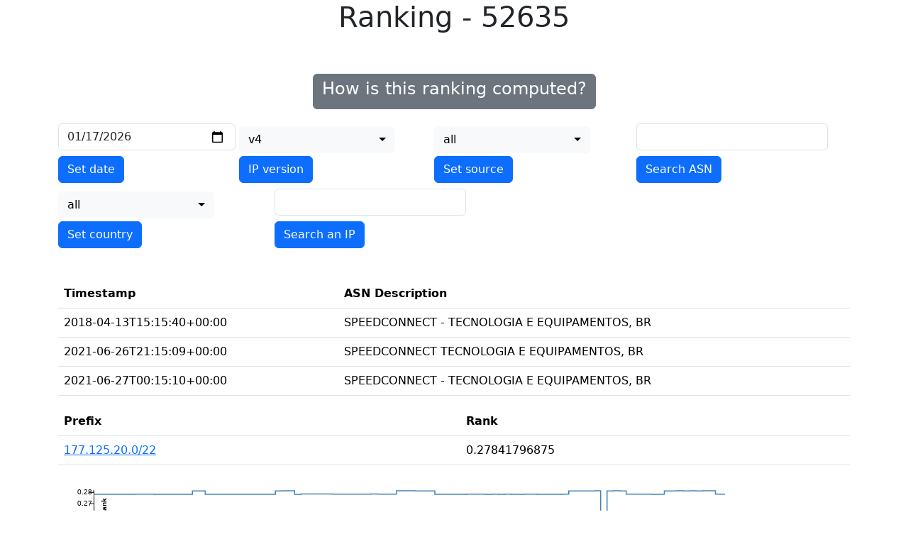

--- FILE ---
content_type: text/html; charset=utf-8
request_url: https://bgpranking.circl.lu/asn?asn=52635&prefix=177.125.22.0/23
body_size: 1415
content:
<!doctype html>
<html lang="en">
  <head>
    
    
    <!-- Required meta tags -->
    <meta charset="utf-8">
      
        <link rel="stylesheet" href="/bootstrap/static/css/bootstrap.min.css">
        <link rel="stylesheet" href="/static/bootstrap-select.min.css">
      
    

  </head>
  <body>
    <div class="container">
      
  <center>
      <h1>Ranking - 52635</h1></br></br>
      <button data-html="true" type="button" class="btn btn-secondary" data-container="body"
         data-toggle="popover" data-placement="bottom"
                               data-content="<center><b>sum</b>(IP * weight of the list) </br><hr><b>sum</b>(IP in the prefix)</center>">
        <h4>How is this ranking computed?</h4>
     </button>
  </center>
  <p>
    <form class="form-group" style="width:250px; display:inline-block;" action="" method=post>
        <input name="date" class="form-control my-1 mr-sm-2" type="date" value="2026-01-17">
        <button type="submit" class="btn btn-primary my-1">Set date</button>
    </form>
    <form class="form-group" style="width:270px; display:inline-block;" action="" method=post>
        <select name="ipversion" class="selectpicker">
            <option value="v4" >v4</option>
            <option value="v6" >v6</option>
        </select>
        <button type="submit" class="btn btn-primary my-1">IP version</button>
    </form>
    <form class="form-group" style="width:280px; display:inline-block;" action="" method=post>
      <select name="source" class="selectpicker" data-live-search="true" multiple>
        <option value="_all" data-tokens="all"  selected="selected">all</option>
        
        <option value="blocklist_de-imap" data-tokens="blocklist_de-imap" >blocklist_de-imap</option>
        
        <option value="blocklist_de-bots" data-tokens="blocklist_de-bots" >blocklist_de-bots</option>
        
        <option value="blocklist_de-ssh" data-tokens="blocklist_de-ssh" >blocklist_de-ssh</option>
        
        <option value="blocklist_de-mail" data-tokens="blocklist_de-mail" >blocklist_de-mail</option>
        
        <option value="dshield-topips" data-tokens="dshield-topips" >dshield-topips</option>
        
        <option value="abuse.ch-threatfox" data-tokens="abuse.ch-threatfox" >abuse.ch-threatfox</option>
        
        <option value="bsdly-pop3gropers" data-tokens="bsdly-pop3gropers" >bsdly-pop3gropers</option>
        
        <option value="dshield-daily" data-tokens="dshield-daily" >dshield-daily</option>
        
        <option value="blocklist_de-sip" data-tokens="blocklist_de-sip" >blocklist_de-sip</option>
        
        <option value="ciarmy-ip" data-tokens="ciarmy-ip" >ciarmy-ip</option>
        
        <option value="greensnow-blocklist" data-tokens="greensnow-blocklist" >greensnow-blocklist</option>
        
        <option value="blocklist_de-strong" data-tokens="blocklist_de-strong" >blocklist_de-strong</option>
        
        <option value="blocklist_de-ftp" data-tokens="blocklist_de-ftp" >blocklist_de-ftp</option>
        
        <option value="blocklist_de-apache" data-tokens="blocklist_de-apache" >blocklist_de-apache</option>
        
      </select>
      <input type="submit" class="btn btn-primary my-1"value="Set source">
    </form>
    <form class="form-group" style="width:270px; display:inline-block;" action="/asn" method=post>
        <input type=number name=asn class="form-control my-1 mr-sm-2">
        <button type="submit" class="btn btn-primary my-1">Search ASN</button>
    </form>
    <form class="form-group"style="width:300px; display:inline-block;" action="/country" method=post>
      <select name="country" class="selectpicker" data-live-search="true" multiple>
        <option value="_all" data-tokens="all"  selected="selected">all</option>
        
    </select>
    <input type="submit" class="btn btn-primary my-1"value="Set country">
    </form>
    <form class="form-group" style="width:270px; display:inline-block;" action="/ipasn" method=post>
        <input type=string name=ip class="form-control my-1 mr-sm-2">
        <button type="submit" class="btn btn-primary my-1">Search an IP</button>
    </form>
<p>
<br/>
  <table class="table">
      <tr>
          <th>Timestamp</th>
          <th>ASN Description</th>
      </tr>
      
        <tr>
            <td>2018-04-13T15:15:40+00:00</td>
            <td>SPEEDCONNECT - TECNOLOGIA E EQUIPAMENTOS, BR</td>
        </tr>
      
        <tr>
            <td>2021-06-26T21:15:09+00:00</td>
            <td>SPEEDCONNECT  TECNOLOGIA E EQUIPAMENTOS, BR</td>
        </tr>
      
        <tr>
            <td>2021-06-27T00:15:10+00:00</td>
            <td>SPEEDCONNECT - TECNOLOGIA E EQUIPAMENTOS, BR</td>
        </tr>
      
  </table>
  <table class="table">
      <tr>
          <th>Prefix</th>
          <th>Rank</th>
      </tr>
      
        <tr>
            <td><a href="/asn?asn=52635&amp;prefix=177.125.20.0/22">177.125.20.0/22</a></td>
            <td>0.27841796875</td>
        </tr>
      
  </table>
  <canvas width="960" height="500"></canvas>
  

    </div>
    
    
      <script src="/bootstrap/static/umd/popper.min.js"></script>
        <script src="/bootstrap/static/js/bootstrap.min.js"></script>
      <script src='/static/jquery.min.js'></script>
      <script src='/static/bootstrap-select.min.js'></script>
      <script src='/static/d3.v7.min.js'></script>
      <script>
          $(document).ready(function(){
              $('[data-toggle="popover"]').popover();
          });
      </script>
    
    <script src='/static/linegraph.js'></script>
    <script>linegraph('/json/asn_history');</script>

  </body>
</html>

--- FILE ---
content_type: text/javascript; charset=utf-8
request_url: https://bgpranking.circl.lu/static/linegraph.js
body_size: 2866
content:
function linegraph(call_path) {
    var canvas = document.querySelector("canvas"),
        context = canvas.getContext("2d");

    // set the dimensions and margins of the graph
    var margin = {top: 20, right: 20, bottom: 30, left: 50},
        width = canvas.width - margin.left - margin.right,
        height = canvas.height - margin.top - margin.bottom;

    // parse the date / time
    var parseTime = d3.timeParse("%Y-%m-%d");

    // set the ranges
    var x = d3.scaleTime().range([0, width]);
    var y = d3.scaleLinear().range([height, 0]);

    // define the line
    var line = d3.line()
        .x(function(d) { return x(parseTime(d[0])); })
        .y(function(d) { return y(d[1]); })
        .curve(d3.curveStep)
        .context(context);

    context.translate(margin.left, margin.top);

    // Get the data
    d3.json(call_path, {credentials: 'same-origin'}).then(function(data) {
      x.domain(d3.extent(data.response, function(d) { return parseTime(d[0]); }));
      y.domain(d3.extent(data.response, function(d) { return d[1]; }));

      xAxis();
      yAxis();

      context.beginPath();
      line(data.response);
      context.lineWidth = 1.5;
      context.strokeStyle = "steelblue";
      context.stroke();
    });

    function xAxis() {
      var tickCount = 10,
          tickSize = .1,
          ticks = x.ticks(tickCount),
          tickFormat = x.tickFormat();

      context.beginPath();
      ticks.forEach(function(d) {
        context.moveTo(x(d), height);
        context.lineTo(x(d), height + tickSize);
      });
      context.strokeStyle = "black";
      context.stroke();

      context.textAlign = "center";
      context.textBaseline = "top";
      ticks.forEach(function(d) {
        context.fillText(tickFormat(d), x(d), height + tickSize);
      });
    }

    function yAxis() {
      var tickCount = 20,
          tickSize = 1,
          tickPadding = 1,
          ticks = y.ticks(tickCount),
          tickFormat = y.tickFormat(tickCount);

      context.beginPath();
      ticks.forEach(function(d) {
        context.moveTo(0, y(d));
        context.lineTo(-6, y(d));
      });
      context.strokeStyle = "black";
      context.stroke();

      context.beginPath();
      context.moveTo(-tickSize, 0);
      context.lineTo(0.5, 0);
      context.lineTo(0.5, height);
      context.lineTo(-tickSize, height);
      context.strokeStyle = "black";
      context.stroke();

      context.textAlign = "right";
      context.textBaseline = "middle";
      ticks.forEach(function(d) {
        context.fillText(tickFormat(d), -tickSize - tickPadding, y(d));
      });

      context.save();
      context.rotate(-Math.PI / 2);
      context.textAlign = "right";
      context.textBaseline = "top";
      context.font = "bold 10px sans-serif";
      context.fillText("Rank", -10, 10);
      context.restore();
    }
}
